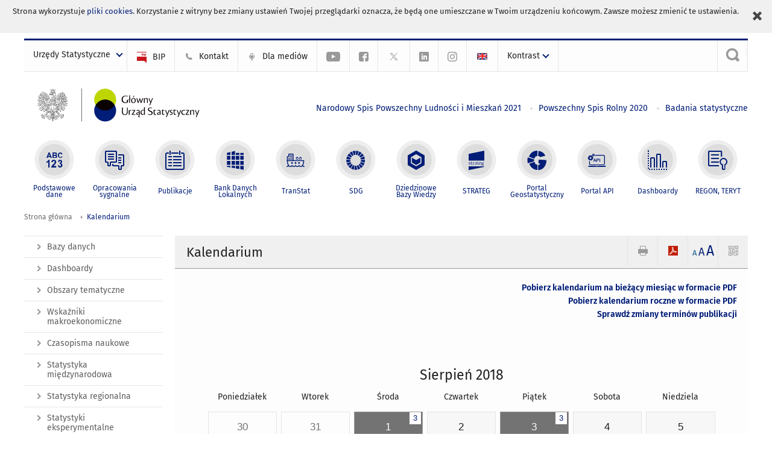

--- FILE ---
content_type: text/html; charset=utf-8
request_url: https://stat.gov.pl/kalendarium/20-08-2018.html
body_size: 15460
content:
<!DOCTYPE html>
<html lang="pl" class="desktop">
<head>
	<meta charset="UTF-8">
	<title>Główny Urząd Statystyczny / Kalendarium</title>
	<meta name="viewport" content="width=device-width, initial-scale=1.0">
	<meta name="author" content="GUS" />
				<meta name="Description" content="Główny Urząd Statystyczny - Portal Statystyki Publicznej" />
			<meta property="og:site_name" content="stat.gov.pl"/>
	<meta property='og:locale' content='pl_pl' />
	<meta property="og:title" content="Kalendarium" />
	<meta property="og:type" content="website" />
	<meta property="og:url" content="https://stat.gov.pl/kalendarium/" />
	<meta property="og:image" content="https://stat.gov.pl/szablony/portalinformacyjny/images/logo.png" />
	<meta property="og:description" content="Główny Urząd Statystyczny - Portal Statystyki Publicznej" />
	<meta name="Robots" content="index, follow" />
	<script>var base_href = "/szablony/portalinformacyjny/";</script>
	<link href="/gfx/portalinformacyjny/_thumbs/portalinformacyjny__1701948673_llw.css" rel="stylesheet" type="text/css" />
	<script src="/gfx/portalinformacyjny/_thumbs/portalinformacyjny__1565242942_llw.js"></script>
	<script src="/szablony/portalinformacyjny/scripts/bloczek-tabow.js" defer async></script>
	<meta name="google-site-verification" content="Wg7KJ-VCzxNt_DDHLAhq47fQapzXqAsF-a5oHsxDHd8" />
	<script>
			//<![CDATA[
		var ajaxLinks = new Object();
		ajaxLinks.wyszukiwarka_solr_autocomplete = "/ajax/w4_TtVzCr6Wb7cyM26uf1peFkOTTUsW_odqZoY7ozYjYrw/?id_projektu=1&id_kategorii=166&lang=pl&polecane_strony=1";
	//]]>
</script>		<link href="/szablony/portalinformacyjny/styles/print.css" rel="stylesheet" type="text/css" media="print" />

	<link rel="shortcut icon" href="/szablony/portalinformacyjny/images/favicons/gus/favicon.ico" type="image/x-icon" />
	
	<link rel="apple-touch-icon" href="/szablony/portalinformacyjny/images/favicons/gus/apple-touch-icon.png" />
	<link rel="apple-touch-icon" sizes="57x57" href="/szablony/portalinformacyjny/images/favicons/gus/apple-touch-icon-57x57.png" />
	<link rel="apple-touch-icon" sizes="72x72" href="/szablony/portalinformacyjny/images/favicons/gus/apple-touch-icon-72x72.png" />
	<link rel="apple-touch-icon" sizes="114x114" href="/szablony/portalinformacyjny/images/favicons/gus/apple-touch-icon-114x114.png" />
	<link rel="apple-touch-icon" sizes="144x144" href="/szablony/portalinformacyjny/images/favicons/gus/apple-touch-icon-144x144.png" />
	<link rel="apple-touch-icon" sizes="57x57" href="/szablony/portalinformacyjny/images/favicons/gus/apple-touch-icon-60x60.png" />
	<link rel="apple-touch-icon" sizes="72x72" href="/szablony/portalinformacyjny/images/favicons/gus/apple-touch-icon-120x120.png" />
	<link rel="apple-touch-icon" sizes="114x114" href="/szablony/portalinformacyjny/images/favicons/gus/apple-touch-icon-76x76.png" />
	<link rel="apple-touch-icon" sizes="144x144" href="/szablony/portalinformacyjny/images/favicons/gus/apple-touch-icon-152x152.png" />
	<!--[if lt IE 9]>
		<link rel="shortcut icon" href="/szablony/portalinformacyjny/images/favicons/gus/favicon.ico" type="image/icon" />
		<script src="/szablony/portalinformacyjny/scripts/css3-mediaqueries.js"></script>
	<![endif]-->

		<!--[if IE]>
		<link rel="stylesheet" type="text/css" href="/szablony/portalinformacyjny/styles/ie.css" />
	<![endif]-->
	<!--[if lt IE 9]>
		<link rel="stylesheet" type="text/css" href="/szablony/portalinformacyjny/styles/ie8.css" />
	<![endif]-->
</head>
<!--[if IE 7]><body class="ie7 page lang-pl pi"><![endif]-->
<!--[if IE 8]><body class="ie8 page lang-pl pi"><![endif]-->
<!--[if IE 9]><body class="ie9 page lang-pl pi"><![endif]-->
<!--[if gt IE 9]><!--><body class="page lang-pl pi"><!--<![endif]-->
	<div id="polityka-ciastek" class="header-message"><input type="button" value="Zamknij" onclick="akceptujeCiastka()" title="Zamknij" />Strona wykorzystuje <a href="/polityka-prywatnosci/">pliki cookies</a>. Korzystanie z witryny bez zmiany ustawień Twojej przeglądarki oznacza, że będą one umieszczane w Twoim urządzeniu końcowym. Zawsze możesz zmienić te ustawienia.</div>
	

	<ul id="skipLinks" class="hide">
		<li><a href="#menu-squares" >Przejdź do menu głównego</a></li> 
		<li><a href="#content-href" >Przejdź do treści</a></li>
		<li><a href="#search-box" >Przejdź do wyszukiwarki</a></li>
		<li><a href="https://stat.gov.pl/mapa-strony/" >Przejdź do mapy strony</a></li>
	</ul>

	<div class="row color-line print-disable">
		<div class="color-1"></div>
		<div class="color-2"></div>
		<div class="color-3"></div>
		<div class="color-4"></div>
		<div class="color-5"></div>
		<div class="color-6"></div>
		<div class="color-7"></div>
		<div class="color-8"></div>
		<div class="color-9"></div>
		<div class="color-10"></div>
		<div class="color-11"></div>
		<div class="color-12"></div>
	</div>

	<header class="row">
		<div class="menu-popup">
			<div class="block js-tab ">
	<ul class="menu">
		<li>
	<a href="#content-href">
		Przejdź do treści	</a>
</li>
			<li class="strona-glowna-a single" >
							<a href="/" title="Strona główna" >
					Strona główna				</a>
								</li>
		</ul>
</div>		</div>
		<div class="row collapse gray-box print-disable top-bar">
			<div class="ten columns horizontal-menu">
									<div class="logo-rwd">
					<a href="https://stat.gov.pl">
						<img src="/szablony/portalinformacyjny/images/logo_gus_pl_rwd.png" alt="Logo Główny Urząd Statystyczny" />
						<span class="hide-text">Główny Urząd Statystyczny</span>
					</a>
					</div>
																		<ul class="menu-top-left left us-drop ">
					<li class="button-dropdown urzedy-statystyczne-lista single" >
							<a href="javascript:void(0)" title="Urzędy Statystyczne" class="pos-1 dropdown-toggle-us" style=" ">
							<span class="menu-label">Urzędy Statystyczne</span>
			</a>							<ul class="dropdown-menu">
											<li class="us-bialystok first" >
							<a href="http://bialystok.stat.gov.pl/" title="Urząd Statystyczny w Białymstoku"  style="">
								US Białystok							</a>
						</li>
											<li class="us-bydgoszcz " >
							<a href="http://bydgoszcz.stat.gov.pl/" title="Urząd Statystyczny w Bydgoszczy"  style="">
								US Bydgoszcz							</a>
						</li>
											<li class="us-gdansk " >
							<a href="http://gdansk.stat.gov.pl/" title="Urząd Statystyczny w Gdańsku"  style="">
								US Gdańsk							</a>
						</li>
											<li class="us-katowice " >
							<a href="http://katowice.stat.gov.pl/" title="Urząd Statystyczny w Katowicach"  style="">
								US Katowice							</a>
						</li>
											<li class="us-kielce " >
							<a href="http://kielce.stat.gov.pl/" title="Urząd Statystyczny w Kielcach"  style="">
								US Kielce							</a>
						</li>
											<li class="us-krakow " >
							<a href="http://krakow.stat.gov.pl/" title="Urząd Statystyczny w Krakowie"  style="">
								US Kraków							</a>
						</li>
											<li class="us-lublin " >
							<a href="http://lublin.stat.gov.pl/" title="Urząd Statystyczny w Lublinie"  style="">
								US Lublin							</a>
						</li>
											<li class="us-lodz " >
							<a href="http://lodz.stat.gov.pl/" title="Urząd Statystyczny w Łodzi"  style="">
								US Łódź							</a>
						</li>
											<li class="us-olsztyn " >
							<a href="http://olsztyn.stat.gov.pl/" title="Urząd Statystyczny w Olsztynie"  style="">
								US Olsztyn							</a>
						</li>
											<li class="us-opole " >
							<a href="http://opole.stat.gov.pl/" title="Urząd Statystyczny w Opolu"  style="">
								US Opole							</a>
						</li>
											<li class="us-poznan " >
							<a href="http://poznan.stat.gov.pl/" title="Urząd Statystyczny w Poznaniu"  style="">
								US Poznań							</a>
						</li>
											<li class="us-rzeszow " >
							<a href="http://rzeszow.stat.gov.pl/" title="Urząd Statystyczny w Rzeszowie"  style="">
								US Rzeszów							</a>
						</li>
											<li class="us-szczecin " >
							<a href="http://szczecin.stat.gov.pl/" title="Urząd Statystyczny w Szczecinie"  style="">
								US Szczecin							</a>
						</li>
											<li class="us-warszawa " >
							<a href="http://warszawa.stat.gov.pl/" title="Urząd Statystyczny w Warszawie"  style="">
								US Warszawa							</a>
						</li>
											<li class="us-wroclaw " >
							<a href="http://wroclaw.stat.gov.pl/" title="Urząd Statystyczny we Wrocławiu"  style="">
								US Wrocław							</a>
						</li>
											<li class="us-zielona-gora last" >
							<a href="http://zielonagora.stat.gov.pl/" title="Urząd Statystyczny w Zielonej Górze"  style="">
								US Zielona Góra							</a>
						</li>
									</ul>
					</li>
			</ul>													<ul class="menu-top-left menu-top-bip left">
									<li class="bip first" >
							<a href="http://bip.stat.gov.pl" title="BIP" class="pos-1" style=" ">
												<span class="icon guseo_bip" style=""></span>
					<span class="disabled-790 menu-label ml-5">BIP</span>
							</a>					</li>
					<li class="kontakt-23 " >
							<a href="/kontakt/" title="Kontakt" class="pos-2" style=" ">
												<span class="icon guseo_t1" style=""></span>
					<span class="disabled-790 menu-label ml-5">Kontakt</span>
							</a>					</li>
					<li class="dla-mediow-alias " >
							<a href="/dla-mediow/" title="Dla mediów" class="pos-3" style=" ">
												<span class="icon iko-10" style=""></span>
					<span class="disabled-790 menu-label ml-5">Dla mediów</span>
							</a>					</li>
					<li class="hide-label  " >
							<a href="https://www.youtube.com/channel/UC0wiQMElFgYszpAoYgTnXtg/featured" title="kanał na YouTube" class="pos-4" style=" color: #999999;">
												<span class="icon guseo_youtube" style="color: #999999;"></span>
					<span class="disabled-790 menu-label ml-5">kanał na YouTube</span>
							</a>					</li>
					<li class="hide-label profil-gus-na-facebook " >
							<a href="https://www.facebook.com/GlownyUrzadStatystyczny/" title="profil GUS na Facebooku" class="pos-5" style=" color: #999999;">
												<span class="icon guseo_fb" style="color: #999999;"></span>
					<span class="disabled-790 menu-label ml-5">profil GUS na Facebooku</span>
							</a>					</li>
					<li class="hide-label profil-na-twitter " >
							<a href="http://twitter.com/GUS_STAT" title="profil na X" class="pos-6" style=" color: #999999;">
												<span class="icon twitter-x" style="color: #999999;"></span>
					<span class="disabled-790 menu-label ml-5">profil GUS na Twitterze</span>
							</a>					</li>
					<li class="hide-label profil-gus-na-linkedin " >
							<a href="https://www.linkedin.com/company/532930" target="_blank" title="profil GUS na LinkedIn" class="pos-7" style=" ">
												<span class="icon guseo_linkedin" style=""></span>
					<span class="disabled-790 menu-label ml-5">profil GUS na LinkedIn</span>
							</a>					</li>
					<li class="hide-label profil-gus-na-instagramie last" >
							<a href="https://www.instagram.com/gus_stat/" title="profil GUS na Instagramie" class="pos-8" style=" ">
												<span class="icon guseo_instagram" style=""></span>
					<span class="disabled-790 menu-label ml-5">profil GUS na Instagramie</span>
							</a>					</li>
																					<li>
								<a href="/en/release-calendar/" title="English" class="en">
									<img src="/szablony/portalinformacyjny/images/flagi/flaga_en.gif" width="21" height="15" alt="English" />
								</a>
							</li>
																</ul>
								<div>
					<ul class="menu-kontrast left">
						<li class="contrast-ico" title="" >Kontrast<ul>
<li>
	<a class="contrast-default" href="https://stat.gov.pl/kalendarium/06-1048.html?contrast=default" title="Kontrast domyślny">
		Kontrast domyślny	</a>
</li>
<li>
	<a class="contrast-black-white" href="https://stat.gov.pl/kalendarium/06-1048.html?contrast=black-white" title="Kontrast czarno-biały">
		Kontrast czarno-biały	</a>
</li>
<li>
	<a class="contrast-black-yellow" href="https://stat.gov.pl/kalendarium/06-1048.html?contrast=black-yellow" title="Kontrast czarno-żółty">
		Kontrast czarno-żółty	</a>
</li>
<li>
	<a class="contrast-yellow-black" href="https://stat.gov.pl/kalendarium/06-1048.html?contrast=yellow-black" title="Kontrast żółto-czarny">
		Kontrast żółto-czarny	</a>
</li>
</ul>
</li>					</ul>
				</div>
									<div class="search-bar"><form 
	name="wyszukiwarka_9" 
	action="/wyszukiwarka/szukaj.html" 
	method="post" 
	id="search-box"
>
	<label for="search-block-9">
		<a href="javascript: void(0);" class="search-ico" onclick="showSearchBar(this.parentElement);" title="Wyszukiwarka"><span class="sr-only">Wyszukiwarka</span></a>
	</label>
	<div class="search-block jq-search-block"><div>
		<input
			type="text" 
			name="query" 
			value=""
			placeholder="Szukaj w zasobach GUS"
			maxlength="128" 
			accesskey="4"
			class="text-input jq-solr-query"
			id="search-block-9"
		/> 
		
		
		
	</div></div>
	<input type="submit" value="Szukaj" class="submit button-gray three">
			<div class="autocomplete-box display-none">
			<div class="autocomplete"></div>
			<a href="/wyszukiwarka/szukaj.html" class="button-gray-micro right mb-15 mr-15">Wyszukiwanie zaawansowane</a>
		</div>
		<script src="/szablony/portalinformacyjny/scripts/solr.js" defer async></script>
	</form></div>
							</div>
		</div>
		<div class="row collapse logo-row">
			<div class="four columns right-padding logo-box">
				<div class="logo-pi">
										<h1>
						<a href="https://stat.gov.pl" title="Główny Urząd Statystyczny">
															<img src="/szablony/portalinformacyjny/images/logo_gus_pl.svg" alt="Logo Główny Urząd Statystyczny">
													</a>
</h1>
									</div>
			</div>
			<div class="six columns left-padding horizontal-menu" id="menu-top">
									<div class="block js-tab ">
	<ul class="menu">
					<li class="narodowy-spis-powszechny-ludnosci-i-mieszkan-2021 first">
							<a href="https://spis.gov.pl" title="Narodowy Spis Powszechny Ludności i Mieszkań 2021"  style="color: #001D77;">
					Narodowy Spis Powszechny Ludności i Mieszkań 2021				</a>
					</li>
			<li class="powszechny-spis-rolny-2020 ">
							<a href="https://spisrolny.gov.pl/aktualnosci" title="Powszechny Spis Rolny 2020"  style="color: #001D77;">
					Powszechny Spis Rolny 2020				</a>
					</li>
			<li class="badania-statystyczne last">
							<a href="/badania-statystyczne/" title="Badania statystyczne"  style="color: #001D77;">
					Badania statystyczne				</a>
					</li>
		</ul>
</div>							</div>
		</div>


		<div class="row collapse">
							<div id="menu-top-rwd">
					<h2 class="titleRWD display-none">Menu główne</h2>
					<a href="#" class="phome-menu-button">Menu</a>
				</div>
				<div class="ten horizontal-menu" id="menu-squares">
					<div class="block js-tab ">
	<ul class="menu">
						<li class="menu-poz-1  podstawowe-dane first">
							<a onClick="ga('send', 'event', 'KlikMenuKafelek', 'Podstawowe dane');" href="/podstawowe-dane/" title="Podstawowe dane"  style="background: #FFFFFF; color: #001D77;">
					<span class="icon">
							<span class="icon-bg">
								<span class="guseo_l_gus white"></span>
								<span class="guseo_l_gus color" style="color: #FFFFFF;"></span>
							</span>
					</span>
					<span class="menu-label">
						<span>
							Podstawowe dane						</span>
					</span>
				</a>
					</li>
					<li class="menu-poz-2  sygnalne ">
							<a onClick="ga('send', 'event', 'KlikMenuKafelek', 'Opracowania sygnalne');" href="/sygnalne/" title="Opracowania sygnalne"  style="background: #FFFFFF; color: #001D77;">
					<span class="icon">
							<span class="icon-bg">
								<span class="guseo_b_ustat white"></span>
								<span class="guseo_b_ustat color" style="color: #FFFFFF;"></span>
							</span>
					</span>
					<span class="menu-label">
						<span>
							Opracowania sygnalne						</span>
					</span>
				</a>
					</li>
					<li class="menu-poz-3  publikacje ">
							<a onClick="ga('send', 'event', 'KlikMenuKafelek', 'Publikacje');" href="/publikacje/publikacje-a-z/" title="Publikacje"  style="background: #FFFFFF; color: #001D77;">
					<span class="icon">
							<span class="icon-bg">
								<span class="guseo_c_ustat white"></span>
								<span class="guseo_c_ustat color" style="color: #FFFFFF;"></span>
							</span>
					</span>
					<span class="menu-label">
						<span>
							Publikacje						</span>
					</span>
				</a>
					</li>
					<li class="menu-poz-4  bank-danych-lokalnych ">
							<a onClick="ga('send', 'event', 'KlikMenuKafelek', 'Bank Danych Lokalnych');" href="https://bdl.stat.gov.pl/BDL/start" target="_blank" title="Bank Danych Lokalnych"  style="background: #FFFFFF; color: #001D77;">
					<span class="icon">
							<span class="icon-bg">
								<span class="guseo_bdl white"></span>
								<span class="guseo_bdl color" style="color: #FFFFFF;"></span>
							</span>
					</span>
					<span class="menu-label">
						<span>
							Bank Danych Lokalnych						</span>
					</span>
				</a>
					</li>
					<li class="menu-poz-5  baza-danych-makroekonomicznych ">
							<a onClick="ga('send', 'event', 'KlikMenuKafelek', 'TranStat');" href="https://transtat.stat.gov.pl" target="_blank" title="TranStat"  style="background: #FFFFFF; color: #001D77;">
					<span class="icon">
							<span class="icon-bg">
								<span class="ikona_trans_stat white"></span>
								<span class="ikona_trans_stat color" style="color: #FFFFFF;"></span>
							</span>
					</span>
					<span class="menu-label">
						<span>
							TranStat						</span>
					</span>
				</a>
					</li>
					<li class="menu-poz-6  wskazniki-zrownowazonego-rozwoju ">
							<a onClick="ga('send', 'event', 'KlikMenuKafelek', 'SDG');" href="http://sdg.gov.pl/" title="SDG - Cele Zrównoważonego Rozwoju"  style="background: #FFFFFF; color: #001D77;">
					<span class="icon">
							<span class="icon-bg">
								<span class="guseo_sdg white"></span>
								<span class="guseo_sdg color" style="color: #FFFFFF;"></span>
							</span>
					</span>
					<span class="menu-label">
						<span>
							SDG						</span>
					</span>
				</a>
					</li>
					<li class="menu-poz-7  dziedzinowe-bazy-wiedzy ">
							<a onClick="ga('send', 'event', 'KlikMenuKafelek', 'Dziedzinowe Bazy Wiedzy');" href="https://dbw.stat.gov.pl" title="Dziedzinowe Bazy Wiedzy"  style="background: #FFFFFF; color: #001D77;">
					<span class="icon">
							<span class="icon-bg">
								<span class="guseo_nowa_ikona_1 white"></span>
								<span class="guseo_nowa_ikona_1 color" style="color: #FFFFFF;"></span>
							</span>
					</span>
					<span class="menu-label">
						<span>
							Dziedzinowe Bazy Wiedzy						</span>
					</span>
				</a>
					</li>
					<li class="menu-poz-8  strateg ">
							<a onClick="ga('send', 'event', 'KlikMenuKafelek', 'STRATEG');" href="http://strateg.stat.gov.pl/" target="_blank" rel="nofollow" title="Strateg-System Monitorowania Rozwoju"  style="background: #FFFFFF; color: #001D77;">
					<span class="icon">
							<span class="icon-bg">
								<span class="guseo_e_gus white"></span>
								<span class="guseo_e_gus color" style="color: #FFFFFF;"></span>
							</span>
					</span>
					<span class="menu-label">
						<span>
							STRATEG						</span>
					</span>
				</a>
					</li>
					<li class="menu-poz-9  portal-geostatystyczny ">
							<a onClick="ga('send', 'event', 'KlikMenuKafelek', 'Portal Geostatystyczny');" href="http://geo.stat.gov.pl" rel="nofollow" title="Portal Geostatystyczny"  style="background: #FFFFFF; color: #001D77;">
					<span class="icon">
							<span class="icon-bg">
								<span class="guseo_f_gus white"></span>
								<span class="guseo_f_gus color" style="color: #FFFFFF;"></span>
							</span>
					</span>
					<span class="menu-label">
						<span>
							Portal Geostatystyczny						</span>
					</span>
				</a>
					</li>
					<li class="menu-poz-10  portal-api ">
							<a onClick="ga('send', 'event', 'KlikMenuKafelek', 'Portal API');" href="https://api.stat.gov.pl/" title="Portal API"  style="background: #FFFFFF; color: #001D77;">
					<span class="icon">
							<span class="icon-bg">
								<span class="guseo_api white"></span>
								<span class="guseo_api color" style="color: #FFFFFF;"></span>
							</span>
					</span>
					<span class="menu-label">
						<span>
							Portal API						</span>
					</span>
				</a>
					</li>
					<li class="menu-poz-11  dashboard-gospodarczy ">
							<a onClick="ga('send', 'event', 'KlikMenuKafelek', 'Dashboardy');" href="https://stat.gov.pl/dashboardy/" title="Dashboardy"  style="background: #FFFFFF; color: #001D77;">
					<span class="icon">
							<span class="icon-bg">
								<span class="guseo_j_gus white"></span>
								<span class="guseo_j_gus color" style="color: #FFFFFF;"></span>
							</span>
					</span>
					<span class="menu-label">
						<span>
							Dashboardy						</span>
					</span>
				</a>
					</li>
					<li class="menu-poz-12  regon-teryt last">
							<a onClick="ga('send', 'event', 'KlikMenuKafelek', 'REGON, TERYT');" href="/regon-teryt/" title="REGON, TERYT"  style="background: #FFFFFF; color: #001D77;">
					<span class="icon">
							<span class="icon-bg">
								<span class="guseo_i_ustat white"></span>
								<span class="guseo_i_ustat color" style="color: #FFFFFF;"></span>
							</span>
					</span>
					<span class="menu-label">
						<span>
							REGON, TERYT						</span>
					</span>
				</a>
					</li>
				</ul>
</div>					<div class="clear"></div>
				</div>
					</div>
	</header>

	<section class="row collapse breadcrumbs print-disable">
		<h2 class="hide">Ścieżka</h2>
		<div class="ten columns">
			<div class="breadcrumbs">
	<a href="https://stat.gov.pl" title="Strona główna" class="home">
		Strona główna	</a>
	
	<a href="/kalendarium/" title="Kalendarium">Kalendarium</a></div>		</div>
	</section>

	<section class="row collapse  hidden-zone-4 hidden-zone-5 hidden-zone-6 hidden-zone-7 hidden-zone-8 hidden-zone-16 hidden-zone-30 hidden-zone-31 hidden-zone-32 hidden-zone-33" id="content-href">
		<div class="eight columns left-padding page-content right" id="txt">
			<div class="module">
	<a href="#" class="menu-rwd-button content-menu display-none">Menu</a>
	<div class="header-block">
		<h2 class="title">
			Kalendarium		</h2>
	
		<a href="javascript:void(0);" title="Pokaż QR Code" class="query-code jq-auto-height" data-url="https://stat.gov.pl/kalendarium/20-08-2018.html">
	<img src="/szablony/portalinformacyjny/images/qcode-ico.png" width="16" height="16" alt="Pokaż QR Code" />
</a>

<span id="jq_font_change" class="header-button-box">
	<a href="javascript:void(0);" onclick="changeFontSize(1, this);" class="small-font active" data-font="small" title="Mała czcionka">A</a>
	<a href="javascript:void(0);" onclick="changeFontSize(1.3, this);" class="default-font" data-font="medium" title="Średnia czcionka">A</a>
	<a href="javascript:void(0);" onclick="changeFontSize(1.6, this);" class="big-font" data-font="large" title="Duża czcionka">A</a>
</span>

	<a href="#" title="pobierz stronę jako plik pdf" onclick="javascript: self.open('https://stat.gov.pl/kalendarium/20-08-2018.html?pdf=1');" class="print-pdf">
		<img src="/szablony/portalinformacyjny/images/pdf-ico.png" width="16" height="16" alt="pobierz stronę jako plik pdf" />
	</a>
<a href="#" title="Drukuj" onclick="javascript: window.print();" class="print">
	<img src="/szablony/portalinformacyjny/images/print-ico.png" width="16" height="16" alt="Drukuj" />
</a>	</div>
	
		<div class="gray-box block-content">
		<p style="text-align: right;"><strong><a href="https://stat.gov.pl/kalendarium/?pdf=1">Pobierz kalendarium na bieżący miesiąc w formacie PDF</a><br />
<a href="https://stat.gov.pl/kalendarz-roczny/?pdf=1">Pobierz kalendarium roczne w formacie PDF</a><br />
<a href="https://stat.gov.pl/pytania-i-zamowienia/zmiany-terminow-publikacji/rok-2025/">Sprawdź zmiany terminów publikacji</a></strong></p>

<p style="text-align: right;">&nbsp;</p>	</div>

<div class="events-block events-block-big gray-box">
		<h3 class="title">
		<a href="/kalendarium/08-2018.html" class="date">
			Sierpień 2018		</a>
	</h3>

	<a href="/kalendarium/07-2018.html" data-month="07-2018" class="prev left hide-on-print" title="Poprzedni miesiąc"><span>&laquo;</span><span class="hide">Poprzedni miesiąc</span></a>	

	<table class="calendar ten" title="Sierpień 2018">
		<tr>
			<th>Poniedziałek</th>
			<th>Wtorek</th>
			<th>Środa</th>
			<th>Czwartek</th>
			<th>Piątek</th>
			<th>Sobota</th>
			<th>Niedziela</th>
		</tr>

				<tr>
												<td class="empty">30</td>
																<td class="empty">31</td>
																<td class="event">
						<a href="/kalendarium/01-08-2018.html" data-event="01-08-2018" 
							title="Informacje z dnia: 1 Sierpień 2018" 
							style="position: relative">
															<div class="events-counter hide-on-print">
									3								</div>
														<span class="hide">Informacje z dnia: </span>
							1							<span class="hide">Sierpień 2018</span>
						</a>
					</td>
																<td>2</td>
																<td class="event">
						<a href="/kalendarium/03-08-2018.html" data-event="03-08-2018" 
							title="Informacje z dnia: 3 Sierpień 2018" 
							style="position: relative">
															<div class="events-counter hide-on-print">
									3								</div>
														<span class="hide">Informacje z dnia: </span>
							3							<span class="hide">Sierpień 2018</span>
						</a>
					</td>
																<td>4</td>
																<td>5</td>
									</tr>
				<tr>
												<td class="event">
						<a href="/kalendarium/06-08-2018.html" data-event="06-08-2018" 
							title="Informacje z dnia: 6 Sierpień 2018" 
							style="position: relative">
															<div class="events-counter hide-on-print">
									1								</div>
														<span class="hide">Informacje z dnia: </span>
							6							<span class="hide">Sierpień 2018</span>
						</a>
					</td>
																<td class="event">
						<a href="/kalendarium/07-08-2018.html" data-event="07-08-2018" 
							title="Informacje z dnia: 7 Sierpień 2018" 
							style="position: relative">
															<div class="events-counter hide-on-print">
									1								</div>
														<span class="hide">Informacje z dnia: </span>
							7							<span class="hide">Sierpień 2018</span>
						</a>
					</td>
																<td class="event">
						<a href="/kalendarium/08-08-2018.html" data-event="08-08-2018" 
							title="Informacje z dnia: 8 Sierpień 2018" 
							style="position: relative">
															<div class="events-counter hide-on-print">
									1								</div>
														<span class="hide">Informacje z dnia: </span>
							8							<span class="hide">Sierpień 2018</span>
						</a>
					</td>
																<td class="event">
						<a href="/kalendarium/09-08-2018.html" data-event="09-08-2018" 
							title="Informacje z dnia: 9 Sierpień 2018" 
							style="position: relative">
															<div class="events-counter hide-on-print">
									4								</div>
														<span class="hide">Informacje z dnia: </span>
							9							<span class="hide">Sierpień 2018</span>
						</a>
					</td>
																<td class="event">
						<a href="/kalendarium/10-08-2018.html" data-event="10-08-2018" 
							title="Informacje z dnia: 10 Sierpień 2018" 
							style="position: relative">
															<div class="events-counter hide-on-print">
									3								</div>
														<span class="hide">Informacje z dnia: </span>
							10							<span class="hide">Sierpień 2018</span>
						</a>
					</td>
																<td>11</td>
																<td>12</td>
									</tr>
				<tr>
												<td class="event">
						<a href="/kalendarium/13-08-2018.html" data-event="13-08-2018" 
							title="Informacje z dnia: 13 Sierpień 2018" 
							style="position: relative">
															<div class="events-counter hide-on-print">
									1								</div>
														<span class="hide">Informacje z dnia: </span>
							13							<span class="hide">Sierpień 2018</span>
						</a>
					</td>
																<td class="event">
						<a href="/kalendarium/14-08-2018.html" data-event="14-08-2018" 
							title="Informacje z dnia: 14 Sierpień 2018" 
							style="position: relative">
															<div class="events-counter hide-on-print">
									7								</div>
														<span class="hide">Informacje z dnia: </span>
							14							<span class="hide">Sierpień 2018</span>
						</a>
					</td>
																<td>15</td>
																<td class="event">
						<a href="/kalendarium/16-08-2018.html" data-event="16-08-2018" 
							title="Informacje z dnia: 16 Sierpień 2018" 
							style="position: relative">
															<div class="events-counter hide-on-print">
									3								</div>
														<span class="hide">Informacje z dnia: </span>
							16							<span class="hide">Sierpień 2018</span>
						</a>
					</td>
																<td class="event">
						<a href="/kalendarium/17-08-2018.html" data-event="17-08-2018" 
							title="Informacje z dnia: 17 Sierpień 2018" 
							style="position: relative">
															<div class="events-counter hide-on-print">
									6								</div>
														<span class="hide">Informacje z dnia: </span>
							17							<span class="hide">Sierpień 2018</span>
						</a>
					</td>
																<td>18</td>
																<td>19</td>
									</tr>
				<tr>
												<td class="active event">
						<a href="/kalendarium/20-08-2018.html" data-event="20-08-2018" 
							title="Informacje z dnia: 20 Sierpień 2018" 
							style="position: relative">
															<div class="events-counter hide-on-print">
									8								</div>
														<span class="hide">Informacje z dnia: </span>
							20							<span class="hide">Sierpień 2018</span>
						</a>
					</td>
																<td class="event">
						<a href="/kalendarium/21-08-2018.html" data-event="21-08-2018" 
							title="Informacje z dnia: 21 Sierpień 2018" 
							style="position: relative">
															<div class="events-counter hide-on-print">
									1								</div>
														<span class="hide">Informacje z dnia: </span>
							21							<span class="hide">Sierpień 2018</span>
						</a>
					</td>
																<td class="event">
						<a href="/kalendarium/22-08-2018.html" data-event="22-08-2018" 
							title="Informacje z dnia: 22 Sierpień 2018" 
							style="position: relative">
															<div class="events-counter hide-on-print">
									7								</div>
														<span class="hide">Informacje z dnia: </span>
							22							<span class="hide">Sierpień 2018</span>
						</a>
					</td>
																<td class="event">
						<a href="/kalendarium/23-08-2018.html" data-event="23-08-2018" 
							title="Informacje z dnia: 23 Sierpień 2018" 
							style="position: relative">
															<div class="events-counter hide-on-print">
									6								</div>
														<span class="hide">Informacje z dnia: </span>
							23							<span class="hide">Sierpień 2018</span>
						</a>
					</td>
																<td class="event">
						<a href="/kalendarium/24-08-2018.html" data-event="24-08-2018" 
							title="Informacje z dnia: 24 Sierpień 2018" 
							style="position: relative">
															<div class="events-counter hide-on-print">
									10								</div>
														<span class="hide">Informacje z dnia: </span>
							24							<span class="hide">Sierpień 2018</span>
						</a>
					</td>
																<td>25</td>
																<td>26</td>
									</tr>
				<tr>
												<td class="event">
						<a href="/kalendarium/27-08-2018.html" data-event="27-08-2018" 
							title="Informacje z dnia: 27 Sierpień 2018" 
							style="position: relative">
															<div class="events-counter hide-on-print">
									1								</div>
														<span class="hide">Informacje z dnia: </span>
							27							<span class="hide">Sierpień 2018</span>
						</a>
					</td>
																<td class="event">
						<a href="/kalendarium/28-08-2018.html" data-event="28-08-2018" 
							title="Informacje z dnia: 28 Sierpień 2018" 
							style="position: relative">
															<div class="events-counter hide-on-print">
									3								</div>
														<span class="hide">Informacje z dnia: </span>
							28							<span class="hide">Sierpień 2018</span>
						</a>
					</td>
																<td class="event">
						<a href="/kalendarium/29-08-2018.html" data-event="29-08-2018" 
							title="Informacje z dnia: 29 Sierpień 2018" 
							style="position: relative">
															<div class="events-counter hide-on-print">
									22								</div>
														<span class="hide">Informacje z dnia: </span>
							29							<span class="hide">Sierpień 2018</span>
						</a>
					</td>
																<td class="event">
						<a href="/kalendarium/30-08-2018.html" data-event="30-08-2018" 
							title="Informacje z dnia: 30 Sierpień 2018" 
							style="position: relative">
															<div class="events-counter hide-on-print">
									5								</div>
														<span class="hide">Informacje z dnia: </span>
							30							<span class="hide">Sierpień 2018</span>
						</a>
					</td>
																<td class="event">
						<a href="/kalendarium/31-08-2018.html" data-event="31-08-2018" 
							title="Informacje z dnia: 31 Sierpień 2018" 
							style="position: relative">
															<div class="events-counter hide-on-print">
									40								</div>
														<span class="hide">Informacje z dnia: </span>
							31							<span class="hide">Sierpień 2018</span>
						</a>
					</td>
																<td class="empty">1</td>
																<td class="empty">2</td>
									</tr>
			</table>

	<a href="/kalendarium/09-2018.html" data-month="09-2018" class="next right hide-on-print" title="Następny miesiąc"><span class="hide">Następny miesiąc</span><span>&raquo;</span></a>	

	<div class="clear"></div>
</div>

	<div id="events_list" class="news-module-list news-module events-list js-tabs">
									<div class="js-event-tab">
											<h2>Publikacje GUS</h2>
																							<div class="news">
								<div class="calendar-date-col">
									<div class="calendar-date">
										<div class="events-popup-date-day">
											20										</div>
										<div class="events-popup-date-month">
											sier										</div>
									</div>
								</div>
								<div class="calendar-text-col">
									<h3 class="title">
																					<a href="/obszary-tematyczne/przemysl-budownictwo-srodki-trwale/budownictwo/budownictwo-mieszkaniowe-w-okresie-styczen-lipiec-2018-roku,5,81.html">Budownictwo mieszkaniowe w okresie styczeń-lipiec 2018 roku</a>
																			</h3>
																		<div class="desc">W okresie pierwszych siedmiu miesięcy 2018 roku oddano do użytkowania więcej mieszkań niż przed rokiem. Wzrosła również liczba mieszkań, na których budowę wydano pozwolenia lub dokonano zgłoszenia z projektem budowlanym oraz liczba mieszkań, których budowę rozpoczęto</div>
																			<a class="button-gray-micro right" href="/obszary-tematyczne/przemysl-budownictwo-srodki-trwale/budownictwo/budownictwo-mieszkaniowe-w-okresie-styczen-lipiec-2018-roku,5,81.html" title="Budownictwo mieszkaniowe w okresie styczeń-lipiec 2018 roku">Czytaj dalej</a>
																		<div class="clear"></div>
								</div>
								<div class="clear"></div>
							</div>
													<div class="news">
								<div class="calendar-date-col">
									<div class="calendar-date">
										<div class="events-popup-date-day">
											20										</div>
										<div class="events-popup-date-month">
											sier										</div>
									</div>
								</div>
								<div class="calendar-text-col">
									<h3 class="title">
																					<a href="/obszary-tematyczne/przemysl-budownictwo-srodki-trwale/przemysl/dynamika-produkcji-przemyslowej-i-budowlano-montazowej-w-lipcu-2018-roku,5,78.html">Dynamika produkcji przemysłowej i budowlano-montażowej w lipcu 2018 roku</a>
																			</h3>
																		<div class="desc">W lipcu br. produkcja sprzedana przemysłu była wyższa o 10,3% w porównaniu z lipcem ub. roku, a produkcja budowlano-montażowa – o 18,7%.</div>
																			<a class="button-gray-micro right" href="/obszary-tematyczne/przemysl-budownictwo-srodki-trwale/przemysl/dynamika-produkcji-przemyslowej-i-budowlano-montazowej-w-lipcu-2018-roku,5,78.html" title="Dynamika produkcji przemysłowej i budowlano-montażowej w lipcu 2018 roku">Czytaj dalej</a>
																		<div class="clear"></div>
								</div>
								<div class="clear"></div>
							</div>
													<div class="news">
								<div class="calendar-date-col">
									<div class="calendar-date">
										<div class="events-popup-date-day">
											20										</div>
										<div class="events-popup-date-month">
											sier										</div>
									</div>
								</div>
								<div class="calendar-text-col">
									<h3 class="title">
																					<a href="/obszary-tematyczne/ceny-handel/wskazniki-cen/wskazniki-cen-produkcji-sprzedanej-przemyslu-oraz-produkcji-budowlano-montazowej-w-lipcu-2018-roku,6,74.html">Wskaźniki cen produkcji sprzedanej przemysłu oraz produkcji budowlano-montażowej w lipcu 2018 roku</a>
																			</h3>
																		<div class="desc">Według wstępnych danych w lipcu 2018 r. ceny produkcji sprzedanej przemysłu były o 0,1% wyższe w porównaniu z czerwcem 2018 r., szacuje się, że ceny produkcji budowlano-montażowej w lipcu br. wzrosły o 0,3% w porównaniu z miesiącem poprzednim.</div>
																			<a class="button-gray-micro right" href="/obszary-tematyczne/ceny-handel/wskazniki-cen/wskazniki-cen-produkcji-sprzedanej-przemyslu-oraz-produkcji-budowlano-montazowej-w-lipcu-2018-roku,6,74.html" title="Wskaźniki cen produkcji sprzedanej przemysłu oraz produkcji budowlano-montażowej w lipcu 2018 roku">Czytaj dalej</a>
																		<div class="clear"></div>
								</div>
								<div class="clear"></div>
							</div>
													<div class="news">
								<div class="calendar-date-col">
									<div class="calendar-date">
										<div class="events-popup-date-day">
											20										</div>
										<div class="events-popup-date-month">
											sier										</div>
									</div>
								</div>
								<div class="calendar-text-col">
									<h3 class="title">
																					<a href="/sygnalne/komunikaty-i-obwieszczenia/lista-komunikatow-i-obwieszczen/komunikat-w-sprawie-zmian-cen-produkcji-budowlano-montazowej-w-ii-kwartale-2018-roku,266,19.html">Komunikat w sprawie zmian cen produkcji budowlano-montażowej w II kwartale 2018 roku</a>
																			</h3>
																		<div class="desc">Ceny produkcji budowlano-montażowej w II kwartale 2018 r. w stosunku do I kwartału 2018 r. wzrosły o 0,8%.</div>
																			<a class="button-gray-micro right" href="/sygnalne/komunikaty-i-obwieszczenia/lista-komunikatow-i-obwieszczen/komunikat-w-sprawie-zmian-cen-produkcji-budowlano-montazowej-w-ii-kwartale-2018-roku,266,19.html" title="Komunikat w sprawie zmian cen produkcji budowlano-montażowej w II kwartale 2018 roku">Czytaj dalej</a>
																		<div class="clear"></div>
								</div>
								<div class="clear"></div>
							</div>
													<div class="news">
								<div class="calendar-date-col">
									<div class="calendar-date">
										<div class="events-popup-date-day">
											20										</div>
										<div class="events-popup-date-month">
											sier										</div>
									</div>
								</div>
								<div class="calendar-text-col">
									<h3 class="title">
																					<a href="/obszary-tematyczne/inne-opracowania/miasta-wojewodztwa/atlas-statystyczny-wojewodztwa-podlaskiego,23,1.html">Atlas statystyczny województwa podlaskiego</a>
																			</h3>
																		<div class="desc">Opracowanie zawiera kartogramy i kartodiagramy odzwierciedlające zróżnicowanie gmin i powiatów województwa oraz liczne wykresy. Ilustrują one zagadnienia związane z kapitałem ludzkim, jakością życia, gospodarką oraz środowiskiem. Tło przedstawianych zjawisk stanowią mapy w układzie województw. Ponadto najistotniejsze aspekty polityki spójności zaprezentowano w podziale według regionów (NUTS 2) Unii Europejskiej.</div>
																			<a class="button-gray-micro right" href="/obszary-tematyczne/inne-opracowania/miasta-wojewodztwa/atlas-statystyczny-wojewodztwa-podlaskiego,23,1.html" title="Atlas statystyczny województwa podlaskiego">Czytaj dalej</a>
																		<div class="clear"></div>
								</div>
								<div class="clear"></div>
							</div>
													<div class="news">
								<div class="calendar-date-col">
									<div class="calendar-date">
										<div class="events-popup-date-day">
											20										</div>
										<div class="events-popup-date-month">
											sier										</div>
									</div>
								</div>
								<div class="calendar-text-col">
									<h3 class="title">
																					<a href="/obszary-tematyczne/podmioty-gospodarcze-wyniki-finansowe/zmiany-strukturalne-grup-podmiotow/miesieczna-informacja-o-podmiotach-gospodarki-narodowej-w-rejestrze-regon-lipiec-2018,4,13.html">Miesięczna informacja o podmiotach gospodarki narodowej w rejestrze REGON lipiec 2018</a>
																			</h3>
																		<div class="desc">Miesięczna informacja o podmiotach gospodarki narodowej w rejestrze REGON (bez osób fizycznych prowadzących wyłącznie indywidualne gospodarstwa rolne) prezentuje dane o liczbie i strukturze podmiotów gospodarki narodowej wpisanych do rejestru REGON na koniec danego miesiąca na tle odpowiednich danych według stanu na koniec miesiąca poprzedniego.</div>
																			<a class="button-gray-micro right" href="/obszary-tematyczne/podmioty-gospodarcze-wyniki-finansowe/zmiany-strukturalne-grup-podmiotow/miesieczna-informacja-o-podmiotach-gospodarki-narodowej-w-rejestrze-regon-lipiec-2018,4,13.html" title="Miesięczna informacja o podmiotach gospodarki narodowej w rejestrze REGON lipiec 2018">Czytaj dalej</a>
																		<div class="clear"></div>
								</div>
								<div class="clear"></div>
							</div>
															</div>
												<div class="js-event-tab">
											<h2>Publikacje urzędów statystycznych</h2>
																							<div class="news">
								<div class="calendar-date-col">
									<div class="calendar-date">
										<div class="events-popup-date-day">
											20										</div>
										<div class="events-popup-date-month">
											sier										</div>
									</div>
								</div>
								<div class="calendar-text-col">
									<h3 class="title">
																					<a href="https://bialystok.stat.gov.pl/publikacje-i-foldery/inne-opracowania/atlas-statystyczny-wojewodztwa-podlaskiego,16,1.html">Atlas statystyczny województwa podlaskiego</a>
																			</h3>
																			<p class="department">Urząd Statystyczny w Białymstoku</p>
																		<div class="desc">W 2018 r. mija 100 lat od utworzenia Głównego Urzędu Statystycznego. Z tej okazji Urząd Statystyczny w Białymstoku przygotował publikację „Atlas statystyczny województwa podlaskiego”. Jest to pierwsze opracowanie prezentujące wyłącznie w formie graficznej obszerną charakterystykę zjawisk i procesów społeczno-gospodarczych regionu w ujęciu przestrzennym.</div>
																			<a class="button-gray-micro right" href="https://bialystok.stat.gov.pl/publikacje-i-foldery/inne-opracowania/atlas-statystyczny-wojewodztwa-podlaskiego,16,1.html" title="Atlas statystyczny województwa podlaskiego">Czytaj dalej</a>
																		<div class="clear"></div>
								</div>
								<div class="clear"></div>
							</div>
															</div>
												<div class="js-event-tab">
											<h2><span class="break-line">Publikacje jednostek</span> spoza&nbsp;służb statystyki publicznej</h2>
																							<div class="news">
								<div class="calendar-date-col">
									<div class="calendar-date">
										<div class="events-popup-date-day">
											20										</div>
										<div class="events-popup-date-month">
											sier										</div>
									</div>
								</div>
								<div class="calendar-text-col">
									<h3 class="title">
																					<a href="https://www.wetgiw.gov.pl/publikacje/biuletyn---stan-chorob-zakaznych-zwierzat">Stan zakaźnych chorób zwierzęcych - lipiec 2018 r.</a>
																			</h3>
																			<p class="department">Główny Inspektorat Weterynarii</p>
																		<div class="desc">Wykaz chorób zakaźnych zwierząt podlegających obowiązkowi zwalczania, które stwierdzono na terytorium Polski w danym miesiącu; wykaz chorób zakaźnych zwierząt nigdy nie notowanych na terytorium Polski; wykaz chorób zakaźnych zwierząt stwierdzonych w poprzednich latach</div>
																			<a class="button-gray-micro right" href="https://www.wetgiw.gov.pl/publikacje/biuletyn---stan-chorob-zakaznych-zwierzat" title="Stan zakaźnych chorób zwierzęcych - lipiec 2018 r.">Czytaj dalej</a>
																		<div class="clear"></div>
								</div>
								<div class="clear"></div>
							</div>
															</div>
							
					<script>
			//<![CDATA[
				var calTabs = null;
			
				$(document).ready(function() {
					calTabs = $('#events_list').ideoTabs({
						ideoTabsBlockClass: 'js-tabs',
						textElementClass	: 'js-event-tab',
						titleTag			: 'h2',
						tabsCount			: 3,
						activeButtonClass	: 'isActive',
						onTabsInit			: function(){
							this.showTab(0);
						}
					});
				});
			//]]>
			</script>
			
				
		<div class="gray-box box-padding">
			<div class="row collapse social-row">
	<div class="ten columns">
			</div>
</div>		</div>

			</div>

	
</div>		</div>
		<div class="two columns right-padding print-disable sidebar aside-box">
							<div class="block js-tab ">
	<ul class="menu">
					<li class="banki-i-bazy-danych first" >
							<a onClick="ga('send', 'event', 'KlikMenuLeft', 'Bazy danych');" href="/banki-i-bazy-danych/" title="Bazy danych"  style="">
					Bazy danych				</a>
								</li>
			<li class="dashboardy " >
							<a onClick="ga('send', 'event', 'KlikMenuLeft', 'Dashboardy');" href="/dashboardy/" title="Dashboardy"  style="">
					Dashboardy				</a>
								</li>
			<li class="obszary-tematyczne " >
							<a onClick="ga('send', 'event', 'KlikMenuLeft', 'Obszary tematyczne');" href="/obszary-tematyczne/ceny-handel/" title="Obszary tematyczne"  style="">
					Obszary tematyczne				</a>
								</li>
			<li class="wskazniki-makroekonomiczne " >
							<a onClick="ga('send', 'event', 'KlikMenuLeft', 'Wskaźniki makroekonomiczne');" href="/wskazniki-makroekonomiczne/" title="Wskaźniki makroekonomiczne"  style="">
					Wskaźniki makroekonomiczne				</a>
								</li>
			<li class="czasopisma " >
							<a onClick="ga('send', 'event', 'KlikMenuLeft', 'Czasopisma naukowe');" href="/czasopisma/" title="Czasopisma naukowe"  style="">
					Czasopisma naukowe				</a>
								</li>
			<li class="statystyka-miedzynarodowa " >
							<a onClick="ga('send', 'event', 'KlikMenuLeft', 'Statystyka międzynarodowa');" href="/statystyka-miedzynarodowa/" title="Statystyka międzynarodowa"  style="">
					Statystyka międzynarodowa				</a>
								</li>
			<li class="statystyka-regionalna " >
							<a onClick="ga('send', 'event', 'KlikMenuLeft', 'Statystyka regionalna');" href="/statystyka-regionalna/" title="Statystyka regionalna"  style="">
					Statystyka regionalna				</a>
								</li>
			<li class="prace-eksperymentalne " >
							<a onClick="ga('send', 'event', 'KlikMenuLeft', 'Statystyki eksperymentalne');" href="/statystyki-eksperymentalne/" title="Statystyki eksperymentalne"  style="">
					Statystyki eksperymentalne				</a>
								</li>
			<li class="projekty-unijne-w-statystyce " >
							<a onClick="ga('send', 'event', 'KlikMenuLeft', 'Projekty unijne w statystyce');" href="/projekty-unijne-w-statystyce/" title="Projekty unijne w statystyce"  style="">
					Projekty unijne w statystyce				</a>
								</li>
			<li class="edukacja-statystyczna " >
							<a onClick="ga('send', 'event', 'KlikMenuLeft', 'Edukacja statystyczna');" href="/portal-edukacyjny/" title="Edukacja statystyczna"  style="">
					Edukacja statystyczna				</a>
								</li>
			<li class="nagrody-i-wyroznienia " >
							<a onClick="ga('send', 'event', 'KlikMenuLeft', 'Nagrody i wyróżnienia');" href="/nagrody-i-wyroznienia/" title="Nagrody i wyróżnienia"  style="">
					Nagrody i wyróżnienia				</a>
								</li>
			<li class="gus-wydarzenia " >
							<a onClick="ga('send', 'event', 'KlikMenuLeft', 'Wydarzenia');" href="/wydarzenia/" title="Wydarzenia"  style="">
					Wydarzenia				</a>
								</li>
			<li class="urzedy-statystyczne " >
							<a onClick="ga('send', 'event', 'KlikMenuLeft', 'Urzędy statystyczne');" href="http://stat.gov.pl/statystyka-regionalna/" title="Urzędy statystyczne"  style="">
					Urzędy statystyczne				</a>
								</li>
			<li class="100-lat-gus " >
							<a onClick="ga('send', 'event', 'KlikMenuLeft', '100 lat GUS');" href="http://100latgus.stat.gov.pl/" title="100 lat GUS - odwiedź stronę internetową"  style="">
					100 lat GUS				</a>
								</li>
			<li class="metainformacje " >
							<a onClick="ga('send', 'event', 'KlikMenuLeft', 'Metainformacje');" href="/metainformacje/" title="Metainformacje"  style="">
					Metainformacje				</a>
								</li>
			<li class="system-informacji-skierowujacej " >
							<a onClick="ga('send', 'event', 'KlikMenuLeft', 'System Informacji Skierowującej');" href="/system-informacji-skierowujacej/" title="System Informacji Skierowującej"  style="">
					System Informacji Skierowującej				</a>
								</li>
			<li class="infografiki-widzety " >
							<a onClick="ga('send', 'event', 'KlikMenuLeft', 'Infografiki, widżety');" href="/infografiki-widzety/" title="Infografiki, widżety"  style="">
					Infografiki, widżety				</a>
								</li>
			<li class="spoleczna-odpowiedzialnosc-gus " >
							<a onClick="ga('send', 'event', 'KlikMenuLeft', 'Społeczna odpowiedzialność GUS');" href="http://bip.stat.gov.pl/dzialalnosc-statystyki-publicznej/spoleczna-odpowiedzialnosc-gus/" title="Społeczna odpowiedzialność GUS"  style="">
					Społeczna odpowiedzialność GUS				</a>
								</li>
			<li class="wspolpraca-rozwojowa " >
							<a onClick="ga('send', 'event', 'KlikMenuLeft', 'Współpraca Rozwojowa');" href="/wspolpraca-rozwojowa/" title="Współpraca Rozwojowa"  style="">
					Współpraca Rozwojowa				</a>
								</li>
			<li class="dzienniki-urzedowe " >
							<a onClick="ga('send', 'event', 'KlikMenuLeft', 'Dzienniki Urzędowe');" href="http://dziennikigus.stat.gov.pl" title="Dzienniki Urzędowe"  style="">
					Dzienniki Urzędowe				</a>
								</li>
			<li class="rodo " >
							<a onClick="ga('send', 'event', 'KlikMenuLeft', 'RODO');" href="https://bip.stat.gov.pl/rodo/" title="RODO"  style="">
					RODO				</a>
								</li>
			<li class="pytania-i-zamowienia " >
							<a onClick="ga('send', 'event', 'KlikMenuLeft', 'Pytania i zamówienia');" href="/pytania-i-zamowienia/" title="Pytania i zamówienia"  style="">
					Pytania i zamówienia				</a>
								</li>
			<li class="sprawdz-tozsamosc-ankietera " >
							<a onClick="ga('send', 'event', 'KlikMenuLeft', 'Sprawdź tożsamość ankietera');" href="https://badania-ankietowe.stat.gov.pl/sprawdz-tozsamosc-ankietera" title="Sprawdź tożsamość ankietera"  style="">
					Sprawdź tożsamość ankietera				</a>
								</li>
			<li class="newsletter " >
							<a onClick="ga('send', 'event', 'KlikMenuLeft', 'Newsletter');" href="/newsletter/" title="Newsletter"  style="">
					Newsletter				</a>
								</li>
			<li class="linki last" >
							<a onClick="ga('send', 'event', 'KlikMenuLeft', 'Linki');" href="/linki/" title="Linki"  style="">
					Linki				</a>
								</li>
		</ul>
</div>					</div>
		<div id="jq_btn_top_dock" class="clear"></div>
		<a href="#" class="button-gray-small right go-top-btn">
			Do góry			<span class="arrow-up-ico"></span>
		</a>
	</section>

			<div class="row">
			<div id="block-31" class="block js-tab show-768">
	<h2 class="header-block">Newsletter</h2> 
	<div class="newsletter-block block-content gray-box">
	<form name="blok_subskrypcja" method="post" action="/newsletter/">
		<label for="email-newsletter-31" class="hide">Tu wpisz swój adres e-mail...</label>
		<input type="text" name="email" id="email-newsletter-31" value="" class="text-input wew-label" title="Tu wpisz swój adres e-mail..." />
		<input type="submit" value="Zapisz się" class="submit right button-gray-small" />
	</form>
	<div class="clear"></div>
</div></div>		</div>
	
	<div class="row color-line print-disable">
		<div class="color-1"></div>
		<div class="color-2"></div>
		<div class="color-3"></div>
		<div class="color-4"></div>
		<div class="color-5"></div>
		<div class="color-6"></div>
		<div class="color-7"></div>
		<div class="color-8"></div>
		<div class="color-9"></div>
		<div class="color-10"></div>
		<div class="color-11"></div>
		<div class="color-12"></div>
	</div>

	<footer class="row print-disable">
		<div class="row gray-box no-margin footer-1">
							<div class="col">
					<div class="description-block">
			<h3>Główny Urząd Statystyczny</h3>

<p>Aleja Niepodległości 208<br />
00-925 Warszawa</p>

<p>Godziny pracy Urzędu: 8.15–16.15<br />
Kancelaria: +48&nbsp;22 608 30 00</p>

<p><script>
			//<![CDATA[
				SendTo(' ', '', 'kancelariaogolnaGUS', 'stat.gov.pl', 'kancelariaogolnaGUS // stat.gov.pl');
			//]]>
			</script></p>

<p><a href="https://epuap.gov.pl/wps/portal/strefa-klienta/katalog-spraw/opis-uslugi/skargi-wnioski-zapytania-do-urzedu/y52d3bvq62">Elektroniczna Skrzynka Podawcza</a></p>

<br class="mb-10">
			</div>
				</div>
										<div class="col">
					<div class="description-block">
			<h3>Infolinia Statystyczna:</h3>

<p><strong>+48</strong>&nbsp;<strong>22 279 99 99</strong><br />
(opłata zgodna z taryfą operatora)<br />
Konsultanci są dostępni<br />
w dni robocze:<br />
<strong>pon</strong><span style="line-height: 20.8px;">–</span><strong>pt&nbsp;: godz. 8.00</strong><span style="line-height: 20.8px;">–</span><strong>15.00</strong></p>
			</div>
				</div>
										<div class="col">
					<div class="description-block">
			<h3>Informacja</h3>

<p>Godziny pracy Informatorium:<br />
poniedziałek-piątek 8.00<span style="line-height: 20.8px;">–</span>16.00<br />
<br />
<a href="/pytania-i-zamowienia/jak-zamowic-dane/">zamówienia na dane statystyczne</a></p>
			</div>
				</div>
										<div class="col">
					<div class="description-block">
			<br class="mb-10">

<ul>
	<li><a href="http://statlibr.stat.gov.pl/">Centralna Biblioteka Statystyczna</a></li>
	<li><a href="http://cis.stat.gov.pl/">Centrum Informatyki Statystycznej</a></li>
	<li><a href="http://zws.stat.gov.pl/">Zakład Wydawnictw Statystycznych</a></li>
	<li><a href="http://bip.stat.gov.pl/organizacja-statystyki-publicznej/rada-statystyki/">Rada Statystyki</a></li>
	<li><a href="https://rrl.stat.gov.pl/">Rządowa Rada Ludnościowa</a></li>
	<li><a href="http://pts.stat.gov.pl/">Polskie Towarzystwo Statystyczne</a></li>
</ul>
			</div>
				</div>
										<div class="col">
					<div class="description-block">
			<br class="mb-10">

<ul>
	<li><a href="/o-serwisie/">O serwisie</a></li>
	<li><a href="/polityka-prywatnosci/">Polityka prywatności</a></li>
	<li><a href="/deklaracja-dostepnosci/">Deklaracja dostępności </a></li>
	<li><a href="/mapa-strony/">Mapa Serwisu</a></li>
	<li><a href="/rss/">RSS</a></li>
</ul>
			</div>
				</div>
					</div>
		<div class="row collapse footer-2 print-disable">
					</div>
		<div class="row collapse">
			<div class="ten columns copyright">
				<a href="/copyright" title="Copyright">Copyright © 1995-2025 Główny Urząd Statystyczny</a>
			</div>
		</div>
	</footer>

		<script>
		$(function(){
			$.ajax({
				url: "https://stat.gov.pl/ajax/rpLIv5mag6GF3c2CsquA1qihlfGQZMiuf9CpopDm1IiTupk/?id_projektu=1&lang=pl",
				data: {
					link: "kalendarium/06-1048.html",
					tytul: "Kalendarium"
				},
				type: 'POST',
				cache: false
			});
		});
	</script>
			<script src="/szablony/portalinformacyjny/scripts/jquery.tablesorter.min.js"></script>
	<script src="/szablony/portalinformacyjny/scripts/kksite.js"></script>
	
			<script>
			//<![CDATA[
				
			function hideSearchBar()
			{
				$('.jq-search-block').removeClass('active').prev('input').hide().prev('label').show();
			}
			
			function showSearchBar(label)
			{
				var block = $(label).next('.jq-search-block');
				var field = $('input[id=' + $(label).attr('for') + ']');
				
				if(!block.hasClass('active'))
				{
					block.addClass('active');
					field.focus();
				}
				else
				{
					if(field.val() != '')
					{
						label.form.submit();
					}
					else
					{
						hideSearchBar();
					}
				}
			}
			
			$(function(){
				$('body').click(function(){hideSearchBar();});
				$('.search-bar').on('click', function(event){
					event.stopPropagation();
				});
			});
		
			//]]>
			</script>			<script>
  (function(i,s,o,g,r,a,m){i['GoogleAnalyticsObject']=r;i[r]=i[r]||function(){
  (i[r].q=i[r].q||[]).push(arguments)},i[r].l=1*new Date();a=s.createElement(o),
  m=s.getElementsByTagName(o)[0];a.async=1;a.src=g;m.parentNode.insertBefore(a,m)
  })(window,document,'script','//www.google-analytics.com/analytics.js','ga');

  ga('create', 'UA-13062644-1', 'auto');
  ga('send', 'pageview');

</script>
<!-- Global site tag (gtag.js) - Google Analytics -->
<script async src="https://www.googletagmanager.com/gtag/js?id=UA-84117974-1"></script>
<script>
  window.dataLayer = window.dataLayer || [];
  function gtag(){dataLayer.push(arguments);}
  gtag('js', new Date());

  gtag('config', 'UA-84117974-1');
</script>
<meta name="google-site-verification" content="Wg7KJ-VCzxNt_DDHLAhq47fQapzXqAsF-a5oHsxDHd8" /></body>
</html>